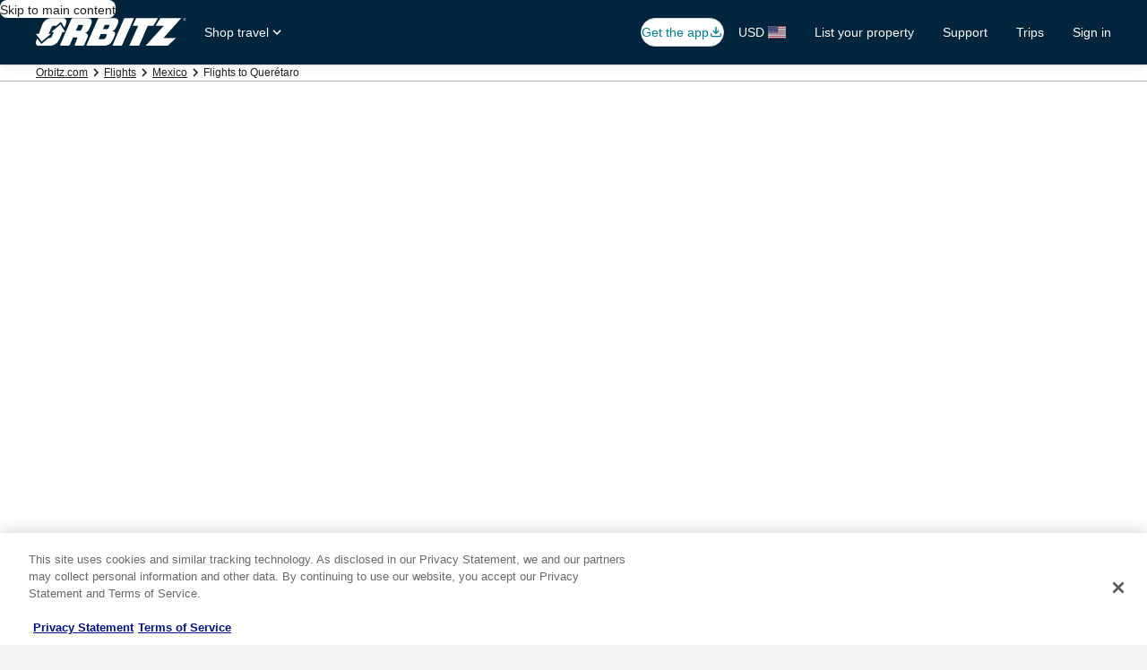

--- FILE ---
content_type: application/javascript
request_url: https://c.travel-assets.com/blossom-flex-ui/flexComponents~Flights.9b55107d6f4c0daa47bb.js
body_size: 1676
content:
/*@license For license information please refer to flexComponents~Flights.licenses.txt*/
(self.__LOADABLE_LOADED_CHUNKS__=self.__LOADABLE_LOADED_CHUNKS__||[]).push([[41941],{72577:function(e,t,l){l.d(t,{H:function(){return F}});var a=l(8983),i=l(23211),r=l(25859),n=l(1192),s=l(28667),c=l(53735),o=l(47848),f=l(98750),g=l(6237),m=l(96540),h=l(68370),u=l(45514),d=l(15938),E=l(77251),T=l(64352),D=l(1896),b=l(11717),p=l(16964),A=l(72195),_=l(85911);const F=(0,d.observer)((({flight:e,index:t,isMobile:l,showCityName:d})=>{var F;const{formatText:y}=(0,n.useLocalization)(),x=e.tripType===b.Y.ONE_WAY,w=(null===(F=e.airCarrier)||void 0===F?void 0:F.name)||"Bargain Flight",{airCarrierImageUrl:v,searchUrl:O,formattedDepartureDate:R,formattedReturnDate:L,formattedTicketPrice:N,elapsedHours:C}=e,S=y(x?T.X.flightOneWayText:T.X.flightRoundTripText),W=e.origin.code,I=e.destination.code,M=d?e.origin.cityName:e.origin.name,z=d?e.destination.cityName:e.destination.name,B=Math.floor(C/24),X=(0,D.Y)(C,B),H=x?R:`${R} - ${L}`,P=x?y(T.X.flightAccessibilityMessageOneWay,w,R,M,z,N,X):y(T.X.flightAccessibilityMessageRoundTrip,w,R,M,z,L,N,X),U=l?r.So.SMALL:r.So.MEDIUM,Y=l?"one":"three",$=l?1:0,k=l?h.l.R21_9:h.l.R1_1,j=x?m.createElement(r.LD,{name:"arrow_forward",size:U}):m.createElement(r.LD,{name:"swap_horiz",size:U}),J=m.createElement(A.N,{padding:{inline:Y,block:Y}},m.createElement(s.C,{maxWidth:100,minWidth:100,shrink:$},m.createElement("div",null,m.createElement(h.M,{imageFit:"contain",ratio:k},m.createElement(u.F,{src:v,alt:w,lazyLoading:"lazy"}))))),K=m.createElement("div",null,m.createElement(_.D,{size:300,className:"DateRange",weight:"bold"},H),m.createElement(A.N,{margin:{blockstart:"two"}},m.createElement(a.w,{columns:4,space:"two"},m.createElement(m.Fragment,null,m.createElement(i.T,null,m.createElement("div",null,m.createElement(_.D,{size:500},W),m.createElement(_.D,{size:100,overflow:"truncate"},M))),m.createElement(i.T,null,j),m.createElement(i.T,null,m.createElement("div",null,m.createElement(_.D,{size:500},I),m.createElement(_.D,{size:100,overflow:"truncate"},z))))))),G=m.createElement(E.S,{lockupPrice:N,priceSubtextFirst:S,priceSubtextStandard:(0,D.Y)(C,B),a11yPrice:`${N} ${S}, ${X}`});return l?m.createElement(o.g,{border:!0},m.createElement(c.X,{alignItems:"center"},m.createElement(s.C,{grow:1},m.createElement(f.E,null,m.createElement(a.w,{columns:6,space:"two"},m.createElement(m.Fragment,null,m.createElement(i.T,{colSpan:2},J),m.createElement(i.T,{colSpan:4},m.createElement(c.X,{justifyContent:"end"},G)),m.createElement(i.T,{colSpan:4},K))),m.createElement(g.w,null,m.createElement(p.d,{moduleName:"Flights",href:O,rfrr:`flightDefaultCard-${t}`,"data-testid":`flightcard-link-${t}`},P)))))):m.createElement(o.g,{border:!0},m.createElement(c.X,{alignItems:"center"},m.createElement(m.Fragment,null,J,m.createElement(s.C,{grow:1},m.createElement(f.E,null,m.createElement(a.w,{columns:6,space:"two"},m.createElement(m.Fragment,null,m.createElement(i.T,{colSpan:4},K),m.createElement(i.T,{colSpan:2},m.createElement(c.X,{justifyContent:"end"},G)))),m.createElement(g.w,null,m.createElement(p.d,{moduleName:"Flights",href:O,rfrr:`flightDefaultCard-${t}`},P)))))))}))},64352:function(e,t,l){l.d(t,{X:function(){return a}});const a={flightAllDealsText:"flights.allDeals.text",flightRoundTripText:"flights.roundTrip.text",flightOneWayText:"flights.oneWay.text",flightJustFoundText:"flights.justFound.text",flightHoursAgoText:"flights.foundHoursAgo.text",flightDaysAgoText:"flights.foundDaysAgo.text",flightAirportsWithAirline:"flights.airportsWithAirline",flightFindDealsFrom:"flights.findDealsFrom",flightFilteredMonth:"flights.filteredMonth.",flightFareTableOrigin:"flights.fareTable.Origin",flightFareTableDestination:"flights.fareTable.Destination",flightFareTableTravelDates:"flights.fareTable.TravelDates",flightFareTableFlightsFrom:"flights.fareTable.FlightsFrom",flightFareTableDisclaimer:"flights.fareTable.disclaimer",flightBarChartTooltip:"flights.barchart.tooltip",flightBarChartButtonNext:"flights.barchart.next",flightBarChartButtonPrev:"flights.barchart.prev",flightAccessibilityTravelDates:"flights.accessibility.travelDates",flightAccessibilityMessageOneWay:"flights.accessibility.message.oneWay",flightAccessibilityMessageRoundTrip:"flights.accessibility.message.roundTrip"}},1896:function(e,t,l){l.d(t,{Y:function(){return r}});var a=l(1192),i=l(64352);const r=(e,t)=>{const{formatText:l}=(0,a.useLocalization)();switch(!0){case e<1:return l(i.X.flightJustFoundText);case e<24:return l(i.X.flightHoursAgoText,e);default:return l(i.X.flightDaysAgoText,t)}}},11717:function(e,t,l){var a,i;l.d(t,{Y:function(){return i},_:function(){return a}}),function(e){e.TRIP_TYPE="flight-listing-triptype",e.FILTERED="flight-listing-filtered",e.FARE_TABLE="fare-table",e.BAR_CHART="fare-calendar-barchart",e.BAR_CHART_WITHOUT_TOOLTIP="fare-calendar-barchart-without-tooltip",e.SLIM_LISTING="slim-listing",e.WITH_BUTTON="flight-listing-with-button"}(a||(a={})),function(e){e.ONE_WAY="ONE_WAY",e.ROUND_TRIP="ROUND_TRIP"}(i||(i={}))}}]);
//# sourceMappingURL=https://bernie-assets.s3.us-west-2.amazonaws.com/blossom-flex-ui/flexComponents~Flights.9b55107d6f4c0daa47bb.js.map